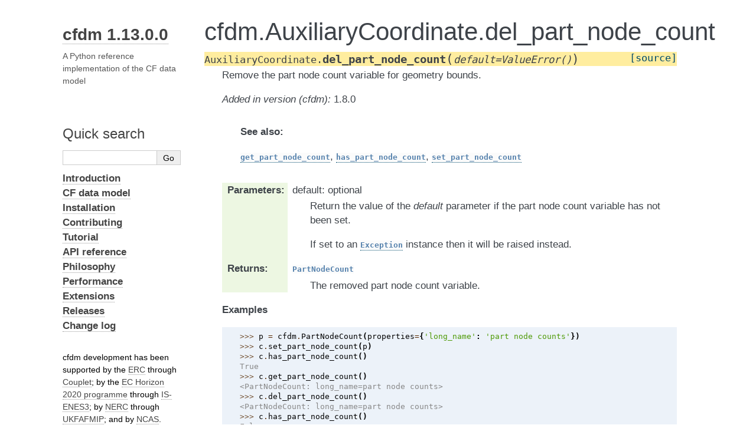

--- FILE ---
content_type: text/html; charset=utf-8
request_url: https://ncas-cms.github.io/cfdm/method/cfdm.AuxiliaryCoordinate.del_part_node_count.html
body_size: 2547
content:
<!DOCTYPE html>

<html lang="en" data-content_root="../">
  <head>
    <meta charset="utf-8" />
    <meta name="viewport" content="width=device-width, initial-scale=1.0" /><meta name="viewport" content="width=device-width, initial-scale=1" />

    <title>cfdm.AuxiliaryCoordinate.del_part_node_count &#8212; Documentation</title>
    <link rel="stylesheet" type="text/css" href="../_static/pygments.css?v=5ecbeea2" />
    <link rel="stylesheet" type="text/css" href="../_static/alabaster.css?v=a5d0ad34" />
    <link rel="stylesheet" type="text/css" href="../_static/graphviz.css?v=fd3f3429" />
    <link rel="stylesheet" type="text/css" href="../_static/copybutton.css?v=76b2166b" />
    <link rel="stylesheet" type="text/css" href="../_static/customise-alabaster.css?v=056948bf" />
    <script src="../_static/documentation_options.js?v=b5e78ec1"></script>
    <script src="../_static/doctools.js?v=9a2dae69"></script>
    <script src="../_static/sphinx_highlight.js?v=dc90522c"></script>
    <script src="../_static/clipboard.min.js?v=a7894cd8"></script>
    <script src="../_static/copybutton.js?v=a56c686a"></script>
    <script src="../_static/toggleprompt.js?v=1b41717f"></script>
    <link rel="index" title="Index" href="../genindex.html" />
    <link rel="search" title="Search" href="../search.html" />
    <link rel="next" title="cfdm.AuxiliaryCoordinate.get_part_node_count" href="cfdm.AuxiliaryCoordinate.get_part_node_count.html" />
    <link rel="prev" title="cfdm.AuxiliaryCoordinate.set_node_count" href="cfdm.AuxiliaryCoordinate.set_node_count.html" />
   
  <link rel="stylesheet" href="../_static/custom.css" type="text/css" />
  

  
  

  </head><body>
  <div class="document">
    
      <div class="sphinxsidebar" role="navigation" aria-label="main navigation">
        <div class="sphinxsidebarwrapper">



<h1 class="logo"><a href="../index.html">cfdm 1.13.0.0</a></h1>



<p class="blurb">A Python reference implementation of the CF data model</p>




<p>
<iframe src="https://ghbtns.com/github-btn.html?user=NCAS-CMS&repo=cfdm&type=star&count=true&size=large&v=2"
  allowtransparency="true" frameborder="0" scrolling="0" width="200px" height="35px"></iframe>
</p>






<search id="searchbox" style="display: none" role="search">
  <h3 id="searchlabel">Quick search</h3>
    <div class="searchformwrapper">
    <form class="search" action="../search.html" method="get">
      <input type="text" name="q" aria-labelledby="searchlabel" autocomplete="off" autocorrect="off" autocapitalize="off" spellcheck="false"/>
      <input type="submit" value="Go" />
    </form>
    </div>
</search>
<script>document.getElementById('searchbox').style.display = "block"</script>
<ul class="current">
<li class="toctree-l1"><a class="reference internal" href="../introduction.html"><strong>Introduction</strong></a></li>
<li class="toctree-l1"><a class="reference internal" href="../cf_data_model.html"><strong>CF data model</strong></a></li>
<li class="toctree-l1"><a class="reference internal" href="../installation.html"><strong>Installation</strong></a></li>
<li class="toctree-l1"><a class="reference internal" href="../contributing.html"><strong>Contributing</strong></a></li>
<li class="toctree-l1"><a class="reference internal" href="../tutorial.html"><strong>Tutorial</strong></a></li>
<li class="toctree-l1 current"><a class="reference internal" href="../api_reference.html"><strong>API reference</strong></a></li>
<li class="toctree-l1"><a class="reference internal" href="../philosophy.html"><strong>Philosophy</strong></a></li>
<li class="toctree-l1"><a class="reference internal" href="../performance.html"><strong>Performance</strong></a></li>
<li class="toctree-l1"><a class="reference internal" href="../extensions.html"><strong>Extensions</strong></a></li>
<li class="toctree-l1"><a class="reference internal" href="../releases.html"><strong>Releases</strong></a></li>
<li class="toctree-l1"><a class="reference internal" href="../Changelog.html"><strong>Change log</strong></a></li>
</ul>
<div class="relations">
<h3>Related Topics</h3>
<ul>
  <li><a href="../index.html">Documentation overview</a><ul>
  <li><a href="../api_reference.html"><strong>API reference</strong></a><ul>
  <li><a href="../class.html"><strong>cfdm classes</strong></a><ul>
  <li><a href="../class/cfdm.AuxiliaryCoordinate.html">cfdm.AuxiliaryCoordinate</a><ul>
      <li>Previous: <a href="cfdm.AuxiliaryCoordinate.set_node_count.html" title="previous chapter">cfdm.AuxiliaryCoordinate.set_node_count</a></li>
      <li>Next: <a href="cfdm.AuxiliaryCoordinate.get_part_node_count.html" title="next chapter">cfdm.AuxiliaryCoordinate.get_part_node_count</a></li>
  </ul></li>
  </ul></li>
  </ul></li>
  </ul></li>
</ul>
</div>

<br>
cfdm development has been supported by
the <a href="https://erc.europa.eu/">ERC</a>
through <a href="https://cordis.europa.eu/project/id/786427">Couplet</a>;
by the <a href="https://ec.europa.eu/programmes/horizon2020/">EC
Horizon 2020 programme</a> through
<a href="https://cordis.europa.eu/project/id/824084">IS-ENES3</a>;
by <a href="https://nerc.ukri.org/">NERC</a> through
<a href="https://gtr.ukri.org/project/0D95A6DB-0B95-48F7-8A8B-7B9A47DEA117">UKFAFMIP</a>;
and by <a href="https://ncas.ac.uk/">NCAS</a>.
<br>
<br>
<img src="../_templates/logo_EC.png" height="40">
<img src="../_templates/logo_ERC.png" height="40">
<img src="../_templates/logo_NERC.png" height="40">
<br>
<img src="../_templates/logo_NCAS.png" height="40">
        </div>
      </div>
      <div class="documentwrapper">
        <div class="bodywrapper">
          

          <div class="body" role="main">
            


  <section id="cfdm-auxiliarycoordinate-del-part-node-count">
<h1>cfdm.AuxiliaryCoordinate.del_part_node_count<a class="headerlink" href="#cfdm-auxiliarycoordinate-del-part-node-count" title="Link to this heading">¶</a></h1>
<dl class="py method">
<dt class="sig sig-object py" id="cfdm.AuxiliaryCoordinate.del_part_node_count">
<span class="sig-prename descclassname"><span class="pre">AuxiliaryCoordinate.</span></span><span class="sig-name descname"><span class="pre">del_part_node_count</span></span><span class="sig-paren">(</span><em class="sig-param"><span class="n"><span class="pre">default</span></span><span class="o"><span class="pre">=</span></span><span class="default_value"><span class="pre">ValueError()</span></span></em><span class="sig-paren">)</span><a class="reference external" href="https://github.com/NCAS-CMS/cfdm/blob/v1.13.0.0/cfdm/mixin/propertiesdatabounds.py#L653-L697"><span class="viewcode-link"><span class="pre">[source]</span></span></a><a class="headerlink" href="#cfdm.AuxiliaryCoordinate.del_part_node_count" title="Link to this definition">¶</a></dt>
<dd><p>Remove the part node count variable for geometry bounds.</p>
<div class="versionadded">
<p><span class="versionmodified added">Added in version (cfdm): </span>1.8.0</p>
</div>
<div class="admonition seealso">
<p class="admonition-title">See also</p>
<p><a class="reference internal" href="cfdm.AuxiliaryCoordinate.get_part_node_count.html#cfdm.AuxiliaryCoordinate.get_part_node_count" title="cfdm.AuxiliaryCoordinate.get_part_node_count"><code class="xref py py-obj docutils literal notranslate"><span class="pre">get_part_node_count</span></code></a>, <a class="reference internal" href="cfdm.AuxiliaryCoordinate.has_part_node_count.html#cfdm.AuxiliaryCoordinate.has_part_node_count" title="cfdm.AuxiliaryCoordinate.has_part_node_count"><code class="xref py py-obj docutils literal notranslate"><span class="pre">has_part_node_count</span></code></a>,
<a class="reference internal" href="cfdm.AuxiliaryCoordinate.set_part_node_count.html#cfdm.AuxiliaryCoordinate.set_part_node_count" title="cfdm.AuxiliaryCoordinate.set_part_node_count"><code class="xref py py-obj docutils literal notranslate"><span class="pre">set_part_node_count</span></code></a></p>
</div>
<dl class="field-list">
<dt class="field-odd">Parameters<span class="colon">:</span></dt>
<dd class="field-odd"><dl>
<dt>default: optional</dt><dd><p>Return the value of the <em>default</em> parameter if the part
node count variable has not been set.</p>
<p>If set to an <a class="reference external" href="https://docs.python.org/3/library/exceptions.html#Exception" title="(in Python v3.14)"><code class="xref py py-obj docutils literal notranslate"><span class="pre">Exception</span></code></a> instance then it will be
raised instead.</p>
</dd>
</dl>
</dd>
<dt class="field-even">Returns<span class="colon">:</span></dt>
<dd class="field-even"><dl class="simple">
<dt><code class="xref py py-obj docutils literal notranslate"><span class="pre">PartNodeCount</span></code></dt><dd><p>The removed part node count variable.</p>
</dd>
</dl>
</dd>
</dl>
<p><strong>Examples</strong></p>
<div class="doctest highlight-default notranslate"><div class="highlight"><pre><span></span><span class="gp">&gt;&gt;&gt; </span><span class="n">p</span> <span class="o">=</span> <span class="n">cfdm</span><span class="o">.</span><span class="n">PartNodeCount</span><span class="p">(</span><span class="n">properties</span><span class="o">=</span><span class="p">{</span><span class="s1">&#39;long_name&#39;</span><span class="p">:</span> <span class="s1">&#39;part node counts&#39;</span><span class="p">})</span>
<span class="gp">&gt;&gt;&gt; </span><span class="n">c</span><span class="o">.</span><span class="n">set_part_node_count</span><span class="p">(</span><span class="n">p</span><span class="p">)</span>
<span class="gp">&gt;&gt;&gt; </span><span class="n">c</span><span class="o">.</span><span class="n">has_part_node_count</span><span class="p">()</span>
<span class="go">True</span>
<span class="gp">&gt;&gt;&gt; </span><span class="n">c</span><span class="o">.</span><span class="n">get_part_node_count</span><span class="p">()</span>
<span class="go">&lt;PartNodeCount: long_name=part node counts&gt;</span>
<span class="gp">&gt;&gt;&gt; </span><span class="n">c</span><span class="o">.</span><span class="n">del_part_node_count</span><span class="p">()</span>
<span class="go">&lt;PartNodeCount: long_name=part node counts&gt;</span>
<span class="gp">&gt;&gt;&gt; </span><span class="n">c</span><span class="o">.</span><span class="n">has_part_node_count</span><span class="p">()</span>
<span class="go">False</span>
</pre></div>
</div>
</dd></dl>

</section>



          </div>
          
        </div>
      </div>
    <div class="clearer"></div>
  </div>
    <div class="footer">
      &#169;2026, NCAS | Page built on 2026-01-15.
      
      |
      Powered by <a href="https://www.sphinx-doc.org/">Sphinx 7.3.7</a>
      &amp; <a href="https://alabaster.readthedocs.io">Alabaster 0.7.16</a>
      
    </div>

    

    
  </body>
</html>

--- FILE ---
content_type: text/css; charset=utf-8
request_url: https://ncas-cms.github.io/cfdm/_static/customise-alabaster.css?v=056948bf
body_size: 467
content:
/*
 * overrides for alabaster
 *
 */

div.sphinxsidebar {
    width: {{ theme_sidebar_width }};
    font-size: '13pt';
    line-height: 1.5;
    max-height: 100%;
    overflow-y: auto;
}

/* -- body styles ----------------------------------------------------------- */

code.xref {
    color: #5682ad;
    text-decoration: none;
}


div.admonition p.admonition-title {
    font-size: 13pt;
    font-weight: bold;
}

/* -- tables ---------------------------------------------------------------- */

table.docutils {
    border: 0;
    border-collapse: collapse;
}

table.docutils td, table.docutils th {
    padding: 1px 8px 1px 5px;
    border-top: 0;
    border-left: 0;
    border-right: 0;
    border-bottom: 1px solid #aaa;
}

table.field-list td, table.field-list th {
    border: 0 !important;
}

table.footnote td, table.footnote th {
    border: 0 !important;
}

th {
    text-align: left;
    vertical-align: top;
    padding-right: 5px;
    background-color: #5682ad;
    color: white;
}

/*
 * Force top alignment for table items so left reference item can align with
 * the start of text to describe it in column to right, for better ease of
 * comprehension in detailed rows where description text spans many lines.
 */
td {
    vertical-align: top;
}

/* Some tables are otherwise not left-aligned so force them to be. */
table.align-default {
    margin-left: 0;
}

table.citation {
    border-left: solid 1px gray;
    margin-left: 1px;
}

table.citation td {
    border-bottom: none;
}

/* -- Sphinx 2.3.1 build tweaks (hopefully needed only temporarily) --------- */

/* Force one-line spacing between docstring paragraphs (missing for v 2.3.1) */
.field-list p {
    margin-bottom: 1.0em;
}

/*
 * Alabaster theme is responsive and when screen width becomes small enough
 * (e.g. with tablets/mobiles) it sets this to 0, making the bullet points sit
 * outside of their boxes. Prevent that by overriding for all widths.
 */
ul {
    margin-left: 30px;
}

/* Recolour ugly beige for API function/class/constant element signatures */
dt[id] {
    background-color: #ffed9f;
}

/* Subtle colours for parameters and returns info for API reference items */
dl.field-list > dt {
    background-color: #edf7e2;
    word-break: keep-all;
}
